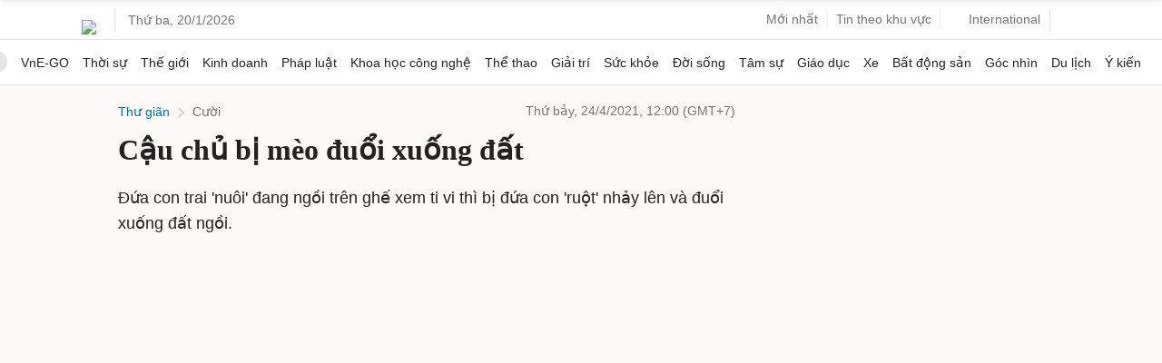

--- FILE ---
content_type: text/html; charset=utf-8
request_url: https://www.google.com/recaptcha/api2/aframe
body_size: 149
content:
<!DOCTYPE HTML><html><head><meta http-equiv="content-type" content="text/html; charset=UTF-8"></head><body><script nonce="teSsJN96jxnuR_voA_8g2g">/** Anti-fraud and anti-abuse applications only. See google.com/recaptcha */ try{var clients={'sodar':'https://pagead2.googlesyndication.com/pagead/sodar?'};window.addEventListener("message",function(a){try{if(a.source===window.parent){var b=JSON.parse(a.data);var c=clients[b['id']];if(c){var d=document.createElement('img');d.src=c+b['params']+'&rc='+(localStorage.getItem("rc::a")?sessionStorage.getItem("rc::b"):"");window.document.body.appendChild(d);sessionStorage.setItem("rc::e",parseInt(sessionStorage.getItem("rc::e")||0)+1);localStorage.setItem("rc::h",'1768867341987');}}}catch(b){}});window.parent.postMessage("_grecaptcha_ready", "*");}catch(b){}</script></body></html>

--- FILE ---
content_type: application/javascript; charset=utf-8
request_url: https://fundingchoicesmessages.google.com/f/AGSKWxXNg3UF0OXHzzlFnsjGWzdvAZANx1iYTI0kJyhb8I0V8EYVa0UiP4N33xhU7D97jpP2vdrtjxMbyc95icFQyb_fJL-CByku8sr01vdeb6fs0fbsil3yJDIK1mqXXlEikNIeG2sRYdq8tf42Dlj68wf0gK_bscb-RhVRkW4m7xZkZZIsw2U1iUMaXlPh/__720x90./adtracking./adbroker./popunder2._700_200_
body_size: -1292
content:
window['9fd7e5de-d39c-4cda-baa3-aeabdaa835b1'] = true;

--- FILE ---
content_type: application/javascript; charset=utf-8
request_url: https://scdn.eclick.vn/zone/1001011/ov_pc_detail_1004660.js
body_size: -82
content:
var smartAds = window.smartAds || {config: {}}; smartAds.config={"In_stream_1":13223,"In_stream_2":13232,"In_stream_3":16494,"Bottom_sponsor":18964,"Large_sponsor":19653};